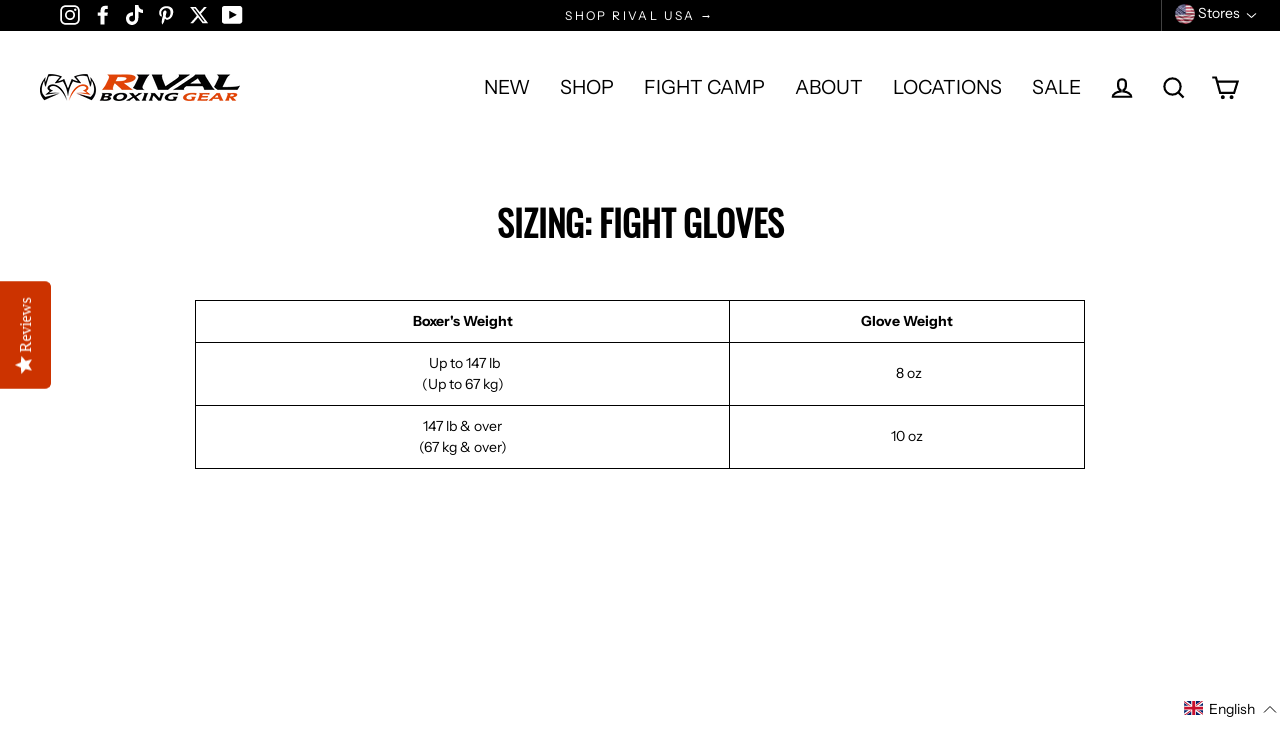

--- FILE ---
content_type: application/x-javascript; charset=utf-8
request_url: https://bundler.nice-team.net/app/shop/status/rival-boxing-gear-usa.myshopify.com.js?1768884331
body_size: -180
content:
var bundler_settings_updated='1768884262';